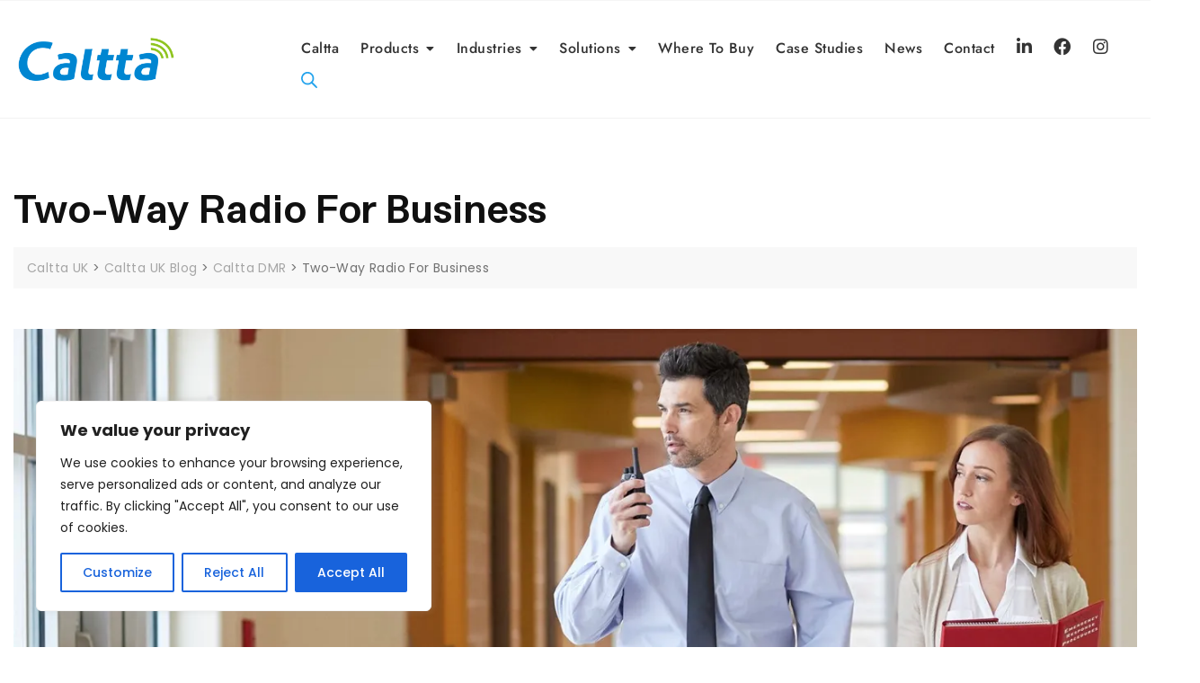

--- FILE ---
content_type: text/css
request_url: https://caltta.co.uk/wp-content/uploads/rmp-menu/css/rmp-menu.css?ver=14.46.17
body_size: 2564
content:
body{transition: transform 0.5s}#rmp_menu_trigger-3353{width: 41px;height: 41px;position: fixed;top: 6px;border-radius: 5px;display: none;text-decoration: none;right: 5%;background: rgba(29, 67, 84, 0.42);transition: transform 0.5s, background-color 0.5s}#rmp_menu_trigger-3353:hover, #rmp_menu_trigger-3353:focus{background: #1d4354;text-decoration: unset}#rmp_menu_trigger-3353.is-active{background: #6fda44}#rmp_menu_trigger-3353 .rmp-trigger-box{width: 25px;color: #fff}#rmp_menu_trigger-3353 .rmp-trigger-icon-active, #rmp_menu_trigger-3353 .rmp-trigger-text-open{display: none}#rmp_menu_trigger-3353.is-active .rmp-trigger-icon-active, #rmp_menu_trigger-3353.is-active .rmp-trigger-text-open{display: inline}#rmp_menu_trigger-3353.is-active .rmp-trigger-icon-inactive, #rmp_menu_trigger-3353.is-active .rmp-trigger-text{display: none}#rmp_menu_trigger-3353 .rmp-trigger-label{color: #fff;pointer-events: none;line-height: 13px;font-family: inherit;font-size: 14px;display: inline;text-transform: inherit}#rmp_menu_trigger-3353 .rmp-trigger-label.rmp-trigger-label-top{display: block;margin-bottom: 12px}#rmp_menu_trigger-3353 .rmp-trigger-label.rmp-trigger-label-bottom{display: block;margin-top: 12px}#rmp_menu_trigger-3353 .responsive-menu-pro-inner{display: block}#rmp_menu_trigger-3353 .rmp-trigger-icon-inactive .rmp-font-icon{color: #fff}#rmp_menu_trigger-3353 .responsive-menu-pro-inner, #rmp_menu_trigger-3353 .responsive-menu-pro-inner::before, #rmp_menu_trigger-3353 .responsive-menu-pro-inner::after{width: 25px;height: 3px;background-color: #fff;border-radius: 4px;position: absolute}#rmp_menu_trigger-3353 .rmp-trigger-icon-active .rmp-font-icon{color: #fff}#rmp_menu_trigger-3353.is-active .responsive-menu-pro-inner, #rmp_menu_trigger-3353.is-active .responsive-menu-pro-inner::before, #rmp_menu_trigger-3353.is-active .responsive-menu-pro-inner::after{background-color: #fff}#rmp_menu_trigger-3353:hover .rmp-trigger-icon-inactive .rmp-font-icon{color: #fff}#rmp_menu_trigger-3353:not(.is-active):hover .responsive-menu-pro-inner, #rmp_menu_trigger-3353:not(.is-active):hover .responsive-menu-pro-inner::before, #rmp_menu_trigger-3353:not(.is-active):hover .responsive-menu-pro-inner::after{background-color: #fff}#rmp_menu_trigger-3353 .responsive-menu-pro-inner::before{top: 10px}#rmp_menu_trigger-3353 .responsive-menu-pro-inner::after{bottom: 10px}#rmp_menu_trigger-3353.is-active .responsive-menu-pro-inner::after{bottom: 0}@media screen and (max-width: 1024px){.slicknav_menu{display: none !important}#rmp_menu_trigger-3353{display: block}#rmp-container-3353{position: fixed;top: 0;margin: 0;transition: transform 0.5s;overflow: auto;display: block;width: 75%;max-width: 350px;min-width: 320px;background-color: #1d4354;background-image: url("");height: 100%;left: 0;padding-top: 0px;padding-left: 0px;padding-bottom: 0px;padding-right: 0px}#rmp-menu-wrap-3353{padding-top: 0px;padding-left: 0px;padding-bottom: 0px;padding-right: 0px}#rmp-menu-wrap-3353 .rmp-menu, #rmp-menu-wrap-3353 .rmp-submenu{width: 100%;box-sizing: border-box;margin: 0;padding: 0}#rmp-menu-wrap-3353 .rmp-submenu-depth-1 .rmp-menu-item-link{padding-left: 10%}#rmp-menu-wrap-3353 .rmp-submenu-depth-2 .rmp-menu-item-link{padding-left: 15%}#rmp-menu-wrap-3353 .rmp-submenu-depth-3 .rmp-menu-item-link{padding-left: 20%}#rmp-menu-wrap-3353 .rmp-submenu-depth-4 .rmp-menu-item-link{padding-left: 25%}#rmp-menu-wrap-3353 .rmp-submenu.rmp-submenu-open{display: block}#rmp-menu-wrap-3353 .rmp-menu-item{width: 100%;list-style: none;margin: 0}#rmp-menu-wrap-3353 .rmp-menu-item-link{height: 40px;line-height: 40px;font-size: 15px;border-bottom: 0px solid #1d4354;font-family: inherit;color: #fff;text-align: left;background-color: inherit;font-weight: normal;letter-spacing: 0px;display: block;box-sizing: border-box;width: 100%;text-decoration: none;position: relative;overflow: hidden;transition: background-color 0.5s, border-color 0.5s, 0.5s;padding: 0 5%;padding-right: 50px}#rmp-menu-wrap-3353 .rmp-menu-item-link:after, #rmp-menu-wrap-3353 .rmp-menu-item-link:before{display: none}#rmp-menu-wrap-3353 .rmp-menu-item-link:hover, #rmp-menu-wrap-3353 .rmp-menu-item-link:focus{color: #fff;border-color: #1d4354;background-color: inherit}#rmp-menu-wrap-3353 .rmp-menu-item-link:focus{outline: none;border-color: unset;box-shadow: unset}#rmp-menu-wrap-3353 .rmp-menu-item-link .rmp-font-icon{height: 40px;line-height: 40px;margin-right: 10px;font-size: 15px}#rmp-menu-wrap-3353 .rmp-menu-current-item .rmp-menu-item-link{color: #fff;border-color: #1d4354;background-color: #6fda44}#rmp-menu-wrap-3353 .rmp-menu-current-item .rmp-menu-item-link:hover, #rmp-menu-wrap-3353 .rmp-menu-current-item .rmp-menu-item-link:focus{color: #fff;border-color: #3f3f3f;background-color: inherit}#rmp-menu-wrap-3353 .rmp-menu-subarrow{position: absolute;top: 0;bottom: 0;text-align: center;overflow: hidden;background-size: cover;overflow: hidden;right: 0;border-left-style: solid;border-left-color: #1d4354;border-left-width: 0px;height: 39px;width: 40px;color: #fff;background-color: inherit}#rmp-menu-wrap-3353 .rmp-menu-subarrow svg{fill: #fff}#rmp-menu-wrap-3353 .rmp-menu-subarrow:hover{color: #fff;border-color: #3f3f3f;background-color: inherit}#rmp-menu-wrap-3353 .rmp-menu-subarrow:hover svg{fill: #fff}#rmp-menu-wrap-3353 .rmp-menu-subarrow .rmp-font-icon{margin-right: unset}#rmp-menu-wrap-3353 .rmp-menu-subarrow *{vertical-align: middle;line-height: 39px}#rmp-menu-wrap-3353 .rmp-menu-subarrow-active{display: block;background-size: cover;color: #fff;border-color: #1d4354;background-color: rgba(33, 33, 33, 0.01)}#rmp-menu-wrap-3353 .rmp-menu-subarrow-active svg{fill: #fff}#rmp-menu-wrap-3353 .rmp-menu-subarrow-active:hover{color: #fff;border-color: #3f3f3f;background-color: inherit}#rmp-menu-wrap-3353 .rmp-menu-subarrow-active:hover svg{fill: #fff}#rmp-menu-wrap-3353 .rmp-submenu{display: none}#rmp-menu-wrap-3353 .rmp-submenu .rmp-menu-item-link{height: 40px;line-height: 40px;letter-spacing: 0px;font-size: 13px;border-bottom: 0px solid #1d4354;font-family: inherit;font-weight: normal;color: #fff;text-align: left;background-color: inherit}#rmp-menu-wrap-3353 .rmp-submenu .rmp-menu-item-link:hover, #rmp-menu-wrap-3353 .rmp-submenu .rmp-menu-item-link:focus{color: #fff;border-color: #1d4354;background-color: inherit}#rmp-menu-wrap-3353 .rmp-submenu .rmp-menu-current-item .rmp-menu-item-link{color: #fff;border-color: #1d4354;background-color: inherit}#rmp-menu-wrap-3353 .rmp-submenu .rmp-menu-current-item .rmp-menu-item-link:hover, #rmp-menu-wrap-3353 .rmp-submenu .rmp-menu-current-item .rmp-menu-item-link:focus{color: #fff;border-color: #3f3f3f;background-color: inherit}#rmp-menu-wrap-3353 .rmp-menu-item-description{margin: 0;padding: 5px 5%;opacity: 0.8;color: #fff}#rmp-search-box-3353{display: block;padding-top: 5%;padding-left: 5%;padding-bottom: 5%;padding-right: 5%}#rmp-search-box-3353 .rmp-search-form{margin: 0}#rmp-search-box-3353 .rmp-search-box{background: #ffffff;border: 1px solid currentColor;color: #1d4354;width: 100%;padding: 0 5%;border-radius: 30px;height: 45px;-webkit-appearance: none}#rmp-search-box-3353 .rmp-search-box::placeholder{color: #1d4354}#rmp-search-box-3353 .rmp-search-box:focus{background-color: #ffffff;outline: 2px solid currentColor;color: #1d4354}#rmp-menu-title-3353{background-color: inherit;color: #ffffff;text-align: center;font-size: 25px;padding-top: 10%;padding-left: 5%;padding-bottom: 0%;padding-right: 5%;font-weight: 400;transition: background-color 0.5s, border-color 0.5s, color 0.5s}#rmp-menu-title-3353:hover{background-color: inherit;color: #fff}#rmp-menu-title-3353 > .rmp-menu-title-link{color: #ffffff;width: 100%;background-color: unset;text-decoration: none}#rmp-menu-title-3353 > .rmp-menu-title-link:hover{color: #fff}#rmp-menu-title-3353 .rmp-font-icon{font-size: 25px}#rmp-menu-additional-content-3353{padding-top: 0%;padding-left: 5%;padding-bottom: 10%;padding-right: 5%;color: #6fda44;text-align: center;font-size: 16px}}.rmp-container{display: none;visibility: visible;padding: 0px 0px 0px 0px;z-index: 99998;transition: all 0.3s}.rmp-container.rmp-fade-top, .rmp-container.rmp-fade-left, .rmp-container.rmp-fade-right, .rmp-container.rmp-fade-bottom{display: none}.rmp-container.rmp-slide-left, .rmp-container.rmp-push-left{transform: translateX(-100%);-ms-transform: translateX(-100%);-webkit-transform: translateX(-100%);-moz-transform: translateX(-100%)}.rmp-container.rmp-slide-left.rmp-menu-open, .rmp-container.rmp-push-left.rmp-menu-open{transform: translateX(0);-ms-transform: translateX(0);-webkit-transform: translateX(0);-moz-transform: translateX(0)}.rmp-container.rmp-slide-right, .rmp-container.rmp-push-right{transform: translateX(100%);-ms-transform: translateX(100%);-webkit-transform: translateX(100%);-moz-transform: translateX(100%)}.rmp-container.rmp-slide-right.rmp-menu-open, .rmp-container.rmp-push-right.rmp-menu-open{transform: translateX(0);-ms-transform: translateX(0);-webkit-transform: translateX(0);-moz-transform: translateX(0)}.rmp-container.rmp-slide-top, .rmp-container.rmp-push-top{transform: translateY(-100%);-ms-transform: translateY(-100%);-webkit-transform: translateY(-100%);-moz-transform: translateY(-100%)}.rmp-container.rmp-slide-top.rmp-menu-open, .rmp-container.rmp-push-top.rmp-menu-open{transform: translateY(0);-ms-transform: translateY(0);-webkit-transform: translateY(0);-moz-transform: translateY(0)}.rmp-container.rmp-slide-bottom, .rmp-container.rmp-push-bottom{transform: translateY(100%);-ms-transform: translateY(100%);-webkit-transform: translateY(100%);-moz-transform: translateY(100%)}.rmp-container.rmp-slide-bottom.rmp-menu-open, .rmp-container.rmp-push-bottom.rmp-menu-open{transform: translateX(0);-ms-transform: translateX(0);-webkit-transform: translateX(0);-moz-transform: translateX(0)}.rmp-container::-webkit-scrollbar{width: 0px}.rmp-container ::-webkit-scrollbar-track{box-shadow: inset 0 0 5px transparent}.rmp-container ::-webkit-scrollbar-thumb{background: transparent}.rmp-container ::-webkit-scrollbar-thumb:hover{background: transparent}.rmp-container .rmp-menu-wrap .rmp-menu{transition: none;border-radius: 0;box-shadow: none;background: none;border: 0;bottom: auto;box-sizing: border-box;clip: auto;color: #666;display: block;float: none;font-family: inherit;font-size: 14px;height: auto;left: auto;line-height: 1.7;list-style-type: none;margin: 0;min-height: auto;max-height: none;opacity: 1;outline: none;overflow: visible;padding: 0;position: relative;pointer-events: auto;right: auto;text-align: left;text-decoration: none;text-indent: 0;text-transform: none;transform: none;top: auto;visibility: inherit;width: auto;word-wrap: break-word;white-space: normal}.rmp-container .rmp-menu-additional-content{display: block;word-break: break-word}.rmp-container .rmp-menu-title{display: flex;flex-direction: column}.rmp-container .rmp-menu-title .rmp-menu-title-image{max-width: 100%;margin-bottom: 15px;display: block;margin: auto;margin-bottom: 15px}button.rmp_menu_trigger{z-index: 999999;overflow: hidden;outline: none;border: 0;display: none;margin: 0;transition: transform 0.5s, background-color 0.5s;padding: 0}button.rmp_menu_trigger .responsive-menu-pro-inner::before, button.rmp_menu_trigger .responsive-menu-pro-inner::after{content: "";display: block}button.rmp_menu_trigger .responsive-menu-pro-inner::before{top: 10px}button.rmp_menu_trigger .responsive-menu-pro-inner::after{bottom: 10px}button.rmp_menu_trigger .rmp-trigger-box{width: 40px;display: inline-block;position: relative;pointer-events: none;vertical-align: super}.admin-bar .rmp-container, .admin-bar .rmp_menu_trigger{margin-top: 32px !important}@media screen and (max-width: 782px){.admin-bar .rmp-container, .admin-bar .rmp_menu_trigger{margin-top: 46px !important}}.rmp-menu-trigger-boring .responsive-menu-pro-inner{transition-property: none}.rmp-menu-trigger-boring .responsive-menu-pro-inner::after, .rmp-menu-trigger-boring .responsive-menu-pro-inner::before{transition-property: none}.rmp-menu-trigger-boring.is-active .responsive-menu-pro-inner{transform: rotate(45deg)}.rmp-menu-trigger-boring.is-active .responsive-menu-pro-inner:before{top: 0;opacity: 0}.rmp-menu-trigger-boring.is-active .responsive-menu-pro-inner:after{bottom: 0;transform: rotate(-90deg)}

--- FILE ---
content_type: text/css
request_url: https://caltta.co.uk/wp-content/uploads/useanyfont/uaf.css?ver=1764302481
body_size: 213
content:
				@font-face {
					font-family: 'studio-pro-bold';
					src: url('/wp-content/uploads/useanyfont/9537studio-pro-bold.woff2') format('woff2'),
						url('/wp-content/uploads/useanyfont/9537studio-pro-bold.woff') format('woff');
					font-weight: 700; font-style: normal; font-display: auto;
				}

				.studio-pro-bold{font-family: 'studio-pro-bold' !important;}

						h1, h2, h3, h4, h5, h6, .entry-title, body.single-post .entry-title, body.page .entry-title, body.category .entry-title, .widget-title, .site-title, .site-description, .menu-menu-1-container li a, .menu-menu-1-container li span, #menu-menu-1 li a, #menu-menu-1 li span, .menu-social-container li a, .menu-social-container li span, #menu-social li a, #menu-social li span{
					font-family: 'studio-pro-bold' !important;
				}
		